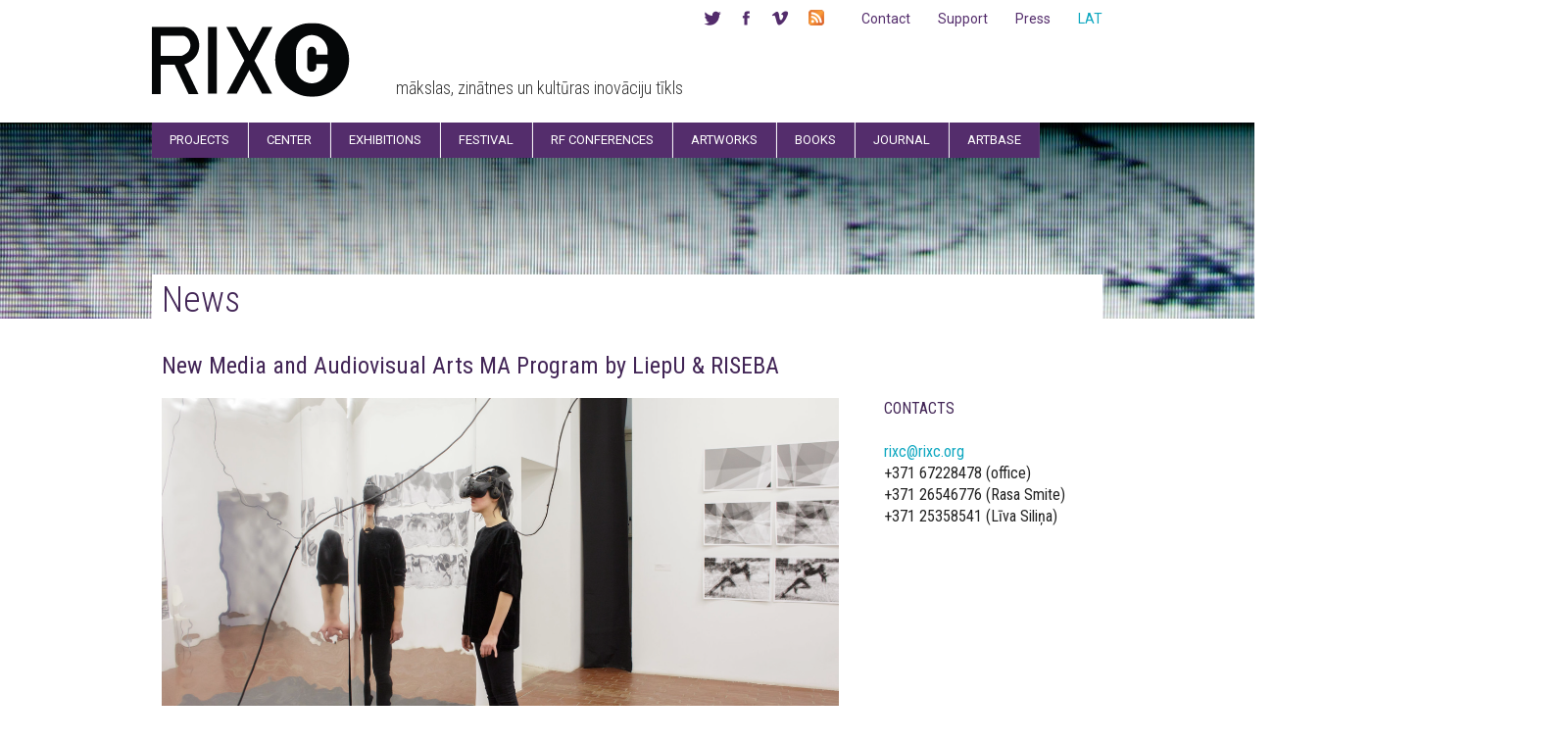

--- FILE ---
content_type: text/html; charset=utf-8
request_url: http://rixc.org/en/home___/0/924/
body_size: 10474
content:
<!doctype html>
<!--[if lt IE 7]> <html class="no-js lt-ie9 lt-ie8 lt-ie7" lang="en"> <![endif]-->
<!--[if IE 7]>    <html class="no-js lt-ie9 lt-ie8" lang="en"> <![endif]-->
<!--[if IE 8]>    <html class="no-js lt-ie9" lang="en"> <![endif]-->
<!--[if gt IE 8]><!--><html class="no-js" lang="en"> <!--<![endif]-->
<head>
    <base href="http://rixc.org/" >

    <meta charset="utf-8">
    <meta http-equiv="X-UA-Compatible" content="IE=edge">
    <meta property="og:title" content="New Media and Audiovisual Arts MA Program by LiepU & RISEBA ">
    <meta property="og:url" content="http://rixc.org/en/home___/0/924/">
    <meta property="og:description" content="mākslas, zinātnes un kultūras inovācijām">
    <meta property="og:image" content="http://rixc.org/mazie_atteli/UrKatzBqepazD83p.png">
    <meta name="Description" content="mākslas, zinātnes un kultūras inovācijām">
    <meta name="Keywords" content="mākslas, zinātnes, kultūras inovācijas">
    <meta name="robots" content="index, follow">
    <meta name="viewport" content="width=device-width">

    <title>New Media and Audiovisual Arts MA Program by LiepU & RISEBA </title>

    <link rel="stylesheet" type="text/css" href="css/normalize.css">
    <link rel="stylesheet" type="text/css" href="css/base.css">
    <link rel="stylesheet" type="text/css" href="css/grid.css">
    <link rel="stylesheet" type="text/css" href="css/style.css?ver=3">
    <link rel="stylesheet" type="text/css" href="css/admin.css">
    <link rel="stylesheet" type="text/css" href="css/swfupload.css">
    <link rel="stylesheet" type="text/css" href="css/bjqs.css">
    <link rel="stylesheet" type="text/css" href="css/galleriffic.css">
    <link rel="stylesheet" type="text/css" href="css/image-picker.css">
    <link rel="stylesheet" type="text/css" href="/highslide/highslide.css">
    <link rel="stylesheet" type="text/css" href="https://fonts.googleapis.com/css?family=Roboto:400,300%7CRoboto+Condensed:400,300&amp;subset=latin,latin-ext">
    <link rel="shortcut icon" href="favicon.ico">
    <link rel="alternate" type="application/rss+xml" title="Rixc.org RSS" href="https://www.rixc.org/rss.php">
    <!--[if lt IE 7]>
    <link rel="stylesheet" type="text/css" href="/highslide/highslide-ie6.css" />
    <![endif]-->

    <script src="js_/modernizr-2.6.2.min.js"></script>
    <script src="js_/ajax.js"></script>
    <script src="js_/skripti.js"></script>
    <script src="js_/swfobject.js"></script>
    <script src="js_/cookies.js"></script>
    <script src="js_/drag.js"></script>
    <script src="js_/jquery-1.8.3.min.js"></script>
    <script src="js_/jquery.matchHeight-min.js"></script>
    <script src="js_/bjqs-1.3.min.js"></script>
    <script src="/highslide/highslide-full.js"></script>
    <script src="/highslide/highslide_setup.js"></script>
    <script src="js_/jquery.galleriffic.js"></script>
    <script src="js_/image-picker.min.js"></script>
    <script src="js_/jquery.opacityrollover.js"></script>
    <script>
            document.write('<style>.noscript { display: none; }</style>');
    </script>
    
</head>
<!-- TEMPLATE head.tpl --><body >
<div id="fb-root"></div>
<script>
    (function(d, s, id) {
        var js, fjs = d.getElementsByTagName(s)[0];
        if (d.getElementById(id)) return;
        js = d.createElement(s); js.id = id;
        js.src = "//connect.facebook.net/lv_LV/sdk.js#xfbml=1&version=v2.0";
        fjs.parentNode.insertBefore(js, fjs);
    }(document, 'script', 'facebook-jssdk'));
</script>



<div class="container clearfix">






    <div class="grid_3 logo">
        <a href="/"><img src="images/logo.png" alt="rixc.org"></a>
    </div>
    <div class="grid_3 sub_logo">
        mākslas, zinātnes un kultūras inovāciju tīkls
    </div>

    <div class="grid_6 topmenu">
                <a href="/lv/home___/0/924/" class="links lateng">LAT</a>
                        <a href="/lv/press/" class="links">Press</a>
                <a href="/lv/support/" class="links">Support</a>
                <a href="/lv/center/people/" class="links">Contact</a>
                <a target="_blank" href="rss.php" class="rss"></a>
                <a target="_blank" href="https://vimeo.com/rixcriga" class="social vimeo"></a>
                <a target="_blank" href="https://www.facebook.com/rixcriga" class="social facebook"></a>
                <a target="_blank" href="https://twitter.com/rixcriga" class="social twitter"></a>
            </div>
    <div class="clear"></div>
    
    <div class="grid_12 menu">
        <ul><li class="p1"><a href="en/events/" >Projects</a></li><li class="p2"><a href="en/center/" >Center</a></li><li class="p3"><a href="en/exhibitions/" >Exhibitions</a></li><li class="p4"><a href="en/festival/" >Festival</a></li><li class="p5"><a href="en/conference/" >RF Conferences</a></li><li class="p6"><a href="en/projects/" >Artworks</a></li><li class="p7"><a href="en/store/" >Books</a></li><li class="p8"><a href="en/acousticspace/" >Journal</a></li><li class="p9"><a href="en/artbase/" >Artbase</a></li></ul> 
    </div>
    <div class="clear"></div>
    
    <div class="header grid_12" style="height:200px;">
      <div class="slider">
        <div id="banner-slide" style="_position:absolute; top:0px; left:0px;">
          <ul class="bjqs">    
                        <li><img src="./images/headers_in/rixc_04.jpg" alt="banners"></li>
                
          </ul>  
        </div>    
      </div>
    </div>
    <div class="clear"></div>
    
    <div class="grid_12 saturs">
    <!-- TEMPLATE body.tpl -->
<div class="grid_12 alpha omega nobide_top_page">    <h1 class="page_title"><a href="en/home___/0/">News</a></h1>    <div style="clear:both;"></div>
<!-- TEMPLATE store.tpl -->            <div class="grid_12 alpha omega">        <h1 class="article_title">        <a href="en/home___/0/new-media-and-audiovisual-arts-ma-program-by-liepu-riseba/">        New Media and Audiovisual Arts MA Program by LiepU & RISEBA         </a>        </h1>    </div>    <div class="grid_9 alpha">        <div style="float:left; width:100%;">            <div style="float:left; margin-left:10px;">                                                <div class="titulbilde_placeholder">                    <img class="titulbilde" src="./mazie_atteli/UrKatzBqepazD83p.png" width="700" style="float:left; margin-top:0px;" alt="">                </div>                                <p dir="ltr"><span>Preses relīze, 2022. gada 31. augustā</span></p>
<p><span><span>&nbsp;</span></span></p>
<p dir="ltr"><span>Nāc studēt Jaunos medijus un audiovizuālo mākslu</span></p>
<p dir="ltr"><span>papilduzņem&scaron;ana Liepājas universitātes un RISEBA kopīgajā maģistra programmā</span></p>
<p><span><span>&nbsp;</span></span></p>
<p dir="ltr"><span>Līdz 12. septembrin, 2022, ir pagarināta pieteik&scaron;anās maģistra studiju programmai &ldquo;Jaunie mediji un audiovizuālā māksla&rdquo;, ko īsteno Liepājas Universitāte kopā ar Biznesa, mākslas un tehnoloģiju augstskolu RISEBA. </span><span><br /></span><span><br /></span><span>Pieteik&scaron;anās LiepU (ir budžeta vietas) &ndash; </span><a href="https://e.liepu.lv/magistrantura"><span>https://e.liepu.lv/magistrantura</span></a></p>
<p dir="ltr"><span>Pieteik&scaron;anās RISEBA &ndash; </span><a href="https://www.riseba.lv/lv/uznemsana/vasaras-uznemsana-2022-2023"><span>https://www.riseba.lv/lv/uznemsana/vasaras-uznemsana-2022-2023</span></a></p>
<p dir="ltr"><span>Jauno mediju un audiovizuālās mākslas maģistra studiju programma Liepājas universitātē piedāvā dauzpusīgu studiju vidi (nodro&scaron;inam gan klātieni, gan iespēju piedalīties tie&scaron;saistē) un budžeta vietas &ndash; gan jaunajiem māksliniekiem, gan topo&scaron;ajiem rado&scaron;o tehnoloģiju profesionāļiem, gan citu jomu interesentam, </span><span>&ndash; arī tiem, kas jau ieguvu&scaron;i izglītību citās nozarēs, bet vēlas papildināt savas zinā&scaron;anas nozarēs, kas saistītas ar rado&scaron;ām un digitālām tehnoloģijām, jauno mediju un skaņas mākslu, inovācijām, dizainu un laikmetīgo kultūru.&nbsp;</span></p>
<p dir="ltr"><span><span><img src="https://lh3.googleusercontent.com/XBamMDCc7yt2KS4X_2GFGK8_aoRLkz3pRMMx7GGGUIa1b3BrSkmXkljsZFr2ci7cUrthyNKzlWseqmXkOhC1qRZlRL23NaUjI5k4IQM747U7ymi58r9N5Ca9s1J-qvvayjTKSvF3BIE6jFti3YqGQ1FlRoLRekyfC8hJWvyhysxmV7V1lwDgL5FfmQ" alt="" width="613" height="407" /></span></span></p>
<p dir="ltr"><span>Virtualitātes un Realitātes. RIXC Mākslas un zinātnes festivāls 2017. RIXC publicitātes foto.</span></p>
<p dir="ltr"><span><br /></span><span>Programmas fokuss un priek&scaron;vēsture</span></p>
<p dir="ltr"><span>Jauno mediju mākslas studiju programmās var apgūt jaunāko tehnoloģiju pielietojumu audiovizuālajā mākslā un rado&scaron;ajās industrijās &ndash; no prasmēm tradicionālākos medijos ( video, skaņa, internets) līdz virtuālajai un papla&scaron;inātajai realitātei, 360 grādu video, imersīvajai skaņai, spēļu vidēm, multimediju performancēm, digitālajiem tīkliem un datu vizualizācijai.</span></p>
<p dir="ltr"><span>2007. gadā Liepājas Universitāte sadarbībā ar Jauno mediju kultūras centru RIXC izveidoja jauno mediju mākslas studiju programmu un MPLab (Mākslas pētījumu laboratoriju) Liepājā. Kop&scaron; tā laika programma attīstījusies līdz maģistrantūrai un doktorantūras līmenim, kuri turpmāk tiek attīstīti veiksmīgā sadarbībā ar RISEBA. Mūsu absolventi gūst panākumus gan turpinot studijas Latvijas Mākslas akadēmijā un citās augstskolās Latvijā, gan Eiropā un ASV, gan aktīvi piedaloties izstādēs Latvijā un starptautiskos festivālos Eiropā, kā arī dibināju&scaron;i pa&scaron;i savus rado&scaron;os uzņēmumus, veidojot interneta mākslas projektus, rado&scaron;us VR/AR produktus, audiovizuālas performances, skaņas un citu jauno mediju mākslas darbus, videoprojekcijas brīvdabā un digitālās mākslas objektus pilsētvidē.&nbsp;</span></p>
<p dir="ltr"><span>Liepājas Universitātes realizētās jauno mediju mākslas programmas ir unikālas Latvijā ar to, ka tiek izmantota rado&scaron;a un praksē balstīta pētniecība, lai iegūtu zinā&scaron;anas par aktuālākajām norisēm un attīstības tendencēm jaunajās tehnoloģijās un audiovizuālo mediju industrijās, laikmetīgajā mākslā un vizuālajā kultūrā, rado&scaron;ajā ekonomikā un sabiedrībā.</span></p>
<p dir="ltr"><span>Jauno mediju darba tirgū ir vairāki veiksmes stāsti, tostarp mūsu absolventu izveidotais multimediju satura producē&scaron;anas uzņēmums &ldquo;Sense Media&rdquo;, kas nesen ir noslēdzis ilgtermiņa līgumu ar interneta &ldquo;milzi&rdquo; Google par video satura veido&scaron;anu.&nbsp;</span></p>
<p dir="ltr"><span><span><img src="https://lh5.googleusercontent.com/KfMPYNMfjLwpMXckU37nn2RMWHpeafolub7VUQmTr34QDkuzmtd1XpVwRsI0EGtC7nQLtmRVWgNVe-JPlf-RlAWd1earqILux0blBm7G_1ZeTb1-pzFI_HaNrxqAFnPFQcvEErBKNYCFXg5NYyNUbyDwCDh8t41Hf8-hf6_qbihDmZ4ZOYWk_huL" alt="" width="447" height="288" /></span></span><span><br /></span><span>Mākslinieku grupas Trihars (LiepU maģistratūras absolventu) izstāde &ldquo;data.logs&rdquo; RIXC galerijā, 2016. Foto: Didzis Grodzs</span></p>
<p dir="ltr">&nbsp;</p>
<p dir="ltr"><span>Par specializētajiem virzieniem&nbsp;</span></p>
<p dir="ltr">&nbsp;</p>
<p dir="ltr"><span>LiepU un RISEBA kopīgajā maģistra studiju programmā</span><span> "Jaunie mediji un audiovizuālā māksla" </span><span>Liepājas Universitāte īsteno divas specializācijas &ndash; </span><span>&ldquo;</span><span>Digitālā māksla un imersīvie mediji</span><span>&rdquo; un &ldquo;</span><span>Skaņas māksla un audiokultūra</span><span>&rdquo;</span><span>, savukārt RISEBA īsteno virzienu</span><span> &ldquo;Audiovizuālo mediju māksla&rdquo;. </span><span>S</span><span>tudijas notiek angļu valodā. Maģistra studiju ilgums ir 2 gadi, Liepājas Universitātes specializācijas virzienos ir pieejamas gan budžeta vietas (konkursa kārtībā pēc labākajiem vērtējumiem), gan maksas studijas.</span></p>
<p dir="ltr"><span>Studiju procesam, rado&scaron;ajam darbam un eksperimentiem tiek nodro&scaron;ināta pla&scaron;a un augstvērtīga materiāli tehniskā bāze, un īpa&scaron;i &scaron;ajā studiju programmā studējo&scaron;ajiem pieejamas laboratorijas telpas praktisko darbu veik&scaron;anai un pētniecībai (Liepājā &ndash; Liepājas Universitātes Mākslas pētījumu laboratorijā, MPLab) un Rīgā &ndash; RISEBA Arhitektūras un mediju centrā H2O6).&nbsp;</span></p>
<p dir="ltr"><span>Savukārt studentu darbu izstādī&scaron;ana un sasniegumu prezentē&scaron;ana starptautiskajos jauno mediju mākslas tīklos norisinās cie&scaron;ā sadarbībā ar Jauno mediju kultūras centru RIXC Rīgā, iesaistot studentus gan starptautiskajā RIXC Mākslas un zinātnes festivālā, gan izstādot labākos darbus RIXC galerijā Rīgā.&nbsp;</span></p>
<p dir="ltr"><span><span><img src="https://lh4.googleusercontent.com/O1hGij6i7V5lebg0_591pBr99iWgqjKvhVVn0DtnsKa0_LKyWdzF1M5xioXwXsCScjcYZ55OF6_-KsEm2q_bgUSYMeK0wNrlI0e-cZlsnIHM3PsEuUc3M6UfAlUPIL-MTX_F1kX-Au0DFBufwzMp0aGasxUhtr2ksJD5yJgTS-qIRnJBB-EIuHSR" alt="" width="474" height="319" /></span></span><span><br /></span><span>Santas Frances darbs &ldquo;Čūskas un papildinātāji&rdquo; RIXC festivāla izstādē &ldquo;Zaļ&scaron;/Atmaskots&rdquo;, 2019. Latvijas Nacionālais mākslas muzejs. Foto: Kristīne Madjare</span></p>
<p dir="ltr">&nbsp;</p>
<p dir="ltr"><span>Mācībspēki</span></p>
<p dir="ltr">&nbsp;</p>
<p dir="ltr"><span>Maģistra programmā "Jaunie mediji un audiovizuālā māksla" </span><span>ir apvienoti Liepājas Universitātes un RISEBA labākie mācībspēki &ndash;, starp kuriem ir atzīti digitālie mākslinieki, kino režisori, skaņas mākslinieki,</span><span>komponisti, mediju teorētiķi no Latvijas, Ziemeļeiropas, Lielbritānijas un ASV.</span></p>
<p dir="ltr"><span>RISEBA īstenotajā virzienā</span><span> &ldquo;Audiovizuālo mediju māksla&rdquo; </span><span>pasniedz tādi starptautiski pazīstami jauno mediju un audiovizuālās mākslas eksperti kā docenti Aigars Ceplītis, Kriss Heilss </span><span>(Chris Hales)</span><span>, Elena Pērlmana </span><span>(Ellen Pearlman) </span><span>un citi.</span></p>
<p dir="ltr"><span>Savukārt LiepU īstenotajā maģistra studiju specializācijā </span><span>&ldquo;Skaņas māksla&rdquo;</span><span> pasniedz tādi skaņu mākslinieki, elektroniskās mūzikas pārstāvji un komponisti kā Platons Buravickis, profesors no Latvijas Mūzikas akadēmijas Rolands Kronlaks, kā arī skaņu mākslinieki Krista Dintere un Ivo Tauriņ&scaron;, kas pa&scaron;i ir Liepājas universitātes Jauno mediju mākslas maģistra studiju programmas absolventi un kuru skaņas mākslas darbi regulāri tiek izstādīti RIXC galerijā Rīgā, Lenču ielā 2 (no tre&scaron;dienas līdzi sestdienai 12.00-18.00, http://rixc.org)</span></p>
<p dir="ltr">&nbsp;</p>
<p dir="ltr"><span><span><img src="https://lh3.googleusercontent.com/10e0n6oxX0Polx2QDmYaj0Joj-7qczI-dVoX7uF0KS-hw6sHbQCskzsVSCZlOj1_mH4gPQXZeQVjDGTt4S0ab5w4hmVBCOdsu7l4pRj0J9Bcs1tQkIAKh5k_USOW90_AdkAu9OIdeqssZaSbuiL2PBr0c6GMGt_tqF6Jh6IjxevuvIfBqnxVMTlj" alt="" width="444" height="292" /></span></span><span><br /></span><span>Ivo Tauriņa un Kristas Dinteres (LiepU maģistratūras absolventu) izstāde &ldquo;Dzirdes pieraksti&rdquo; RIXC galerijā, 2021. Foto: Juris Rozenbergs</span></p>
<p dir="ltr">&nbsp;</p>
<p dir="ltr"><span>Specializācijas virzienu </span><span>&ldquo;Digitālā māksla&rdquo; </span><span>vada māksliniece un profesore Rasa &Scaron;mite kopā ar Raiti &Scaron;mitu, asociēto profesoru no Latvijas Mākslas akadēmijas. Mākslinieku &Scaron;mitu jaunākais mākslas darbs ir imersīvā instalācija &ldquo;Atmosfēriskais mežs&rdquo;, kas tika nominēta Purvī&scaron;a balvai 2021 un bija apskatām izstādē Latvijas Nacionālajā mākslas muzej.</span></p>
<p dir="ltr">&nbsp;</p>
<p dir="ltr"><span><span><img src="https://lh5.googleusercontent.com/5-cEb4lkli_VWMByhSoL9hZN9rHsDs5c51_GSohnXffX-EhY6WW4F8T8cboMuAuh9wvME9yR9cSiL3HK8K0ZNH63_bRcY-AyqVYwBMdfO0mJJ74jI9LH19bVcqv2RcAdC6uKZ4oES3GmbbZU9ksVbve1iCF94Jznq7GOwIMgO6w4q72eHpNf4EuH" alt="" width="443" height="293" /></span></span><span><br /></span><span>Rasa &Scaron;mite, Raitis &Scaron;mits. Izstāde &ldquo;Atmosfēriskais mežs&rdquo; RIXC galerijā, 2020. Foto: Kristīne Madjare</span></p>
<p><span><span>&nbsp;</span></span></p>
<p dir="ltr"><span>Studiju norises vietas un laiki</span></p>
<p><span><span>&nbsp;</span></span></p>
<p dir="ltr"><span>Maģistra programmā studijas notiek gan Liepājā, gan Rīgā, un tiek plānotas tā, lai būtu savienojamas ar darbu: </span><span>ceturtdienu un piektdienu vakaros (18.00 &ndash; 21.00), un sestdienās (9.00 &ndash; 16.00).&nbsp;</span></p>
<p dir="ltr"><span><br /></span><span>1. semestrī </span><span>studijas galvenokārt norisinās RISEBA universitātē </span><span>Rīgā</span><span>, visām specializācijām kopīgi apgūstot praktiskos moduļu kursus </span><span>&ldquo;Vizuālā kultūra&rdquo; </span><span>(10 KRP)</span><span>, &ldquo;Audio kultūra&rdquo; </span><span>(5 KRP) un teorētisko kursu </span><span>&nbsp;&ldquo;Konceptuālā domā&scaron;ana un rado&scaron;ā pētniecība&rdquo;</span><span> (5 KRP).</span><span><br /><br /></span></p>
<p dir="ltr"><span>2. semestrī Rīgā</span><span> tiek apgūtas zinā&scaron;anas praktiskajā modulī</span><span> &ldquo;Interaktīvā māksla un imersīvie mediji&rdquo;</span><span> (10 KRP) un teorētiskajā kursā </span><span>&ldquo;Rado&scaron;ās industrijas&rdquo; </span><span>(5 KRP), kā arī </span><span>sākas studijas specializētajos (obligātās izvēles) virzienos &ldquo;Digitālā māksla&rdquo; un &ldquo;Skaņas māksla&rdquo;</span><span> (5 KRP)</span><span>, </span><span>kas notiek</span><span> Liepājā. </span><span><br /><br /></span></p>
<p dir="ltr"><span>3. semestrī galvenokārt turpinās specializācijas priek&scaron;meti Liepājā (15 KRP)</span><span>, un papildus Rīgā notiek studijas teorētiskajā kursā</span><span> &ldquo;Mediju teorija un pētniecības metodes (5 KRP)&rdquo;,</span><span> lai sagatavotos maģistra darba rakstī&scaron;anai.&nbsp;</span></p>
<p><span><span>&nbsp;</span></span></p>
<p dir="ltr"><span>4. semestris</span><span> paredzēts individuālajam darbam pie maģistra darba, kurā ir jārealizē praktiskā daļa (mākslas darbs vai rado&scaron;o tehnoloģiju projekts) un teorētiskā daļa (rakstu darbs apm. 60 lpp. apjomā), kopā ar darba vadītāju un ikmēne&scaron;a starpskatēm Liepājā (vai tie&scaron;saistē).&nbsp;</span></p>
<p dir="ltr"><span><br /></span><span>Studijās, kas ir teorētiskie priek&scaron;meti, ir iespējams piedalīties attālināti (tie&scaron;saistē).</span></p>
<p><span><span>&nbsp;</span></span></p>
<p dir="ltr"><span>Daļa no studiju procesa</span><span> ir arī </span><span>dalība</span><span> Liepājas Universitātes Mākslas pētījumu laboratorijas MPLab ikgadējā festivālā &ndash; </span><span>Update</span><span> starptautiskajā jauno mediju mākslas nedēļā (</span><a href="http://update.mplab.lv/"><span>update.mplab.lv</span></a><span>) un </span><span>Skaņu dienās</span><span>, kas notiek Liepāja, kā arī </span><span>iesaistī&scaron;anās</span><span> Jauno mediju kultūras centra RIXC ikgadējā starptautiskā Mākslas un zinātnes festivāla un konferences organizē&scaron;anas procesā, kas notiek ik gadu Rīgā. Kā arī no studentiem tiek sagaidīta aktīva iesaistī&scaron;anās LiepU organizētajās zinātniskajās un studentu konferencēs, kā izstāžu organizē&scaron;ana un dalība tajās.</span></p>
<p><span><span>&nbsp;</span></span></p>
<p dir="ltr"><span><span><img src="https://lh5.googleusercontent.com/VvIwJq9zeKRYA4BH--bHYDLG_Bh7xgzZzNc0PPXxYOJfedchL5-pin_fiVJG2RzulsYhuhpUhWPhtLDsxzgDLa2W8qsSquk5aStWbFawTfR370cqh8jQ9EyhlershZ45bDlO7WawFFnvW72xC205c3ASY109Fvau1kWB63QkAaqeJlyKj19z4n7M" alt="" width="451" height="287" /></span></span><span><br /></span><span>Guntas Dombrovskas (LiepU abolventes) darbs "Smadzeņu vēstījums" izstādē &ldquo;Impulsi. Jaunās Skaņas dienas&rdquo;, 2016. Liepājas jauno mediju mākslinieku izstāde Rīgā. RISEBA, H20 centrs. RIXC publicitātes foto.</span></p>
<p dir="ltr">&nbsp;</p>
<p dir="ltr"><span>Par iestājpārbaudījumiem</span><span><br /><br /></span></p>
<p dir="ltr"><span>Maģistra līmeņa studiju pretendentiem būs jāpiedalās iestājpārbaudījumā, kurā būs </span><span>jāprezentē portfolio (līdz&scaron;inējā rado&scaron;ā darbība) </span><span>un </span><span>maģistra darba ideja (pieteiktā pētījuma tēma),</span><span> un jāatbild uz jautājumiem.</span></p>
<p dir="ltr">&nbsp;</p>
<p dir="ltr"><span>Vairāk par uzņem&scaron;anu Liepājas Universitātē (specialitātēs: digitālā mākslas / vai / skaņas māksla: </span><a href="https://e.liepu.lv/magistrantura"><span>https://e.liepu.lv/magistrantura</span></a><span><br /></span><span>par LiepU Mākslas pētījumu laboratoriju un citām jauno mediju mākslas studiju programmām&nbsp;</span></p>
<p dir="ltr"><a href="https://www.liepu.lv/lv/jaunumi/4547/pagarinata-uznemsana-jaunie-mediji-un-audiovizuala-maksla-magistriem"><span>https://www.liepu.lv/lv/jaunumi/4547/pagarinata-uznemsana-jaunie-mediji-un-audiovizuala-maksla-magistriem</span></a><span>&nbsp;</span></p>
<p dir="ltr"><span><br /></span><span>Vairāk par uzņem&scaron;anu RISEBA Universitātē (specialitāte: audiovizuālā māksla):</span></p>
<p dir="ltr"><a href="https://www.riseba.lv/lv/uznemsana/vasaras-uznemsana-2022-2023"><span>https://www.riseba.lv/lv/uznemsana/vasaras-uznemsana-2022-2023</span></a><span>&nbsp;</span></p>
<p dir="ltr">&nbsp;</p>
<p dir="ltr"><span>Jautājumiem un saziņai:&nbsp;</span></p>
<p><span><span>&nbsp;</span></span></p>
<p dir="ltr"><a href="mailto:rasa.smite@rixc.org"><span>rasa.smite@rixc.org</span></a><span>, +371-26546776 &ndash; prof. Rasa &Scaron;mite, maģistra un doktrantūras programmas vadītāja Liepājas Universitātē (pirmdienās pulksten 10.00)</span></p>
<p dir="ltr"><a href="mailto:maija@mplab.lv"><span>maija@mplab.lv</span></a><span> &ndash;&nbsp;Maija Demitere, maģistra studiju programmas direktores asistente</span></p>
<p dir="ltr"><a href="mailto:uznemsana@liepu.lv"><span>uznemsana@liepu.lv</span></a><span>, 2619 0339 &ndash; LiepU uzņem&scaron;anas komisija (darba laikā)</span></p>
<p><span id="docs-internal-guid-a591a331-7fff-a612-17bc-a4c2b4c3310f"><br /><br /></span></p>                            </div>        </div>    </div>        <div class="grid_3 omega palabi">                                <p><span style="color: #422556;">CONTACTS<br /><br /></span></p>
<p><a href="mailto:rixc@rixc.org"><span style="color: #0ea7c0;">rixc@rixc.org</span></a></p>
<p>+371 67228478 (office)</p>
<p>+371 26546776 (Rasa Smite)</p>
<p>+371 25358541 (Līva Siliņa)</p>                            </div>    <div style="clear:both;"></div>    </div><!-- TEMPLATE readmore.tpl --><div class="social_buttons">
    <div class="fb-like" data-href="http//rixc.org/en/home___/0/924/" data-layout="button_count" data-action="like" data-show-faces="false" data-share="true"></div>
    
</div>
<div class="social_buttons" style="padding-top:2px;">
    <script type="text/javascript" src="https://www.draugiem.lv/api/api.js"></script>
    <div id="draugiemLike"></div>
    <script type="text/javascript">
    var p = {
     link:"http//rixc.org/en/home___/0/924/",
     title:"",
     picUrl:""
    } ;
    new DApi.Like(p).append('draugiemLike');
    </script>
</div>
<div class="social_buttons" style="padding-top:2px;">
    <a href="https://twitter.com/share" class="twitter-share-button" data-url="http//rixc.org/en/home___/0/924/" data-text="">Tweet</a>
    <script>!function(d,s,id) { var js,fjs=d.getElementsByTagName(s)[0],p=/^http:/.test(d.location)?'http':'https';if(!d.getElementById(id)) { js=d.createElement(s);js.id=id;js.src=p+'://platform.twitter.com/widgets.js';fjs.parentNode.insertBefore(js,fjs); } } (document, 'script', 'twitter-wjs');</script>
</div>
<div style="clear:both;"></div>
<!-- TEMPLATE social_buttons.tpl -->
        <div style="clear:both;"></div>
    </div> 
    <div class="grid_12 footer_top">
        <img src="images/rixc_3.png" alt="rixc.org"/>&nbsp;&nbsp;&nbsp;&nbsp;&nbsp;&nbsp;&nbsp;
        Lenču iela 2, Rīga, LV-1010&nbsp;&nbsp;&nbsp;&nbsp;&nbsp;&nbsp;&nbsp;
        rixc@rixc.lv&nbsp;&nbsp;&nbsp;&nbsp;&nbsp;&nbsp;&nbsp;
        +371&nbsp;67228478&nbsp;&nbsp;&nbsp;&nbsp;&nbsp;&nbsp;&nbsp;
        +371&nbsp;26546776&nbsp;&nbsp;&nbsp;&nbsp;&nbsp;&nbsp;&nbsp;
    </div>
    <div class="grid_12 footer_bottom">
    <div class='col'>
<a  href="en/events/">PROJECTS</a><br/><a  href="en/events/0/">Current & upcoming</a><br/><a  href="en/events/archive/">Archive</a><br/></div>
<div class='col'>
<a  href="en/center/">CENTER</a><br/><a  href="en/center/0/">About</a><br/><a  href="en/center/gallery/">Gallery</a><br/><a  href="en/center/residencies/">Residencies</a><br/><a  href="en/center/mediatheque/">Mediatheque</a><br/><a  href="en/center/networks/">Networks</a><br/><a  href="en/center/publicity/">Publicity</a><br/><a  href="en/center/people/">People</a><br/></div>
<div class='col'>
<a  href="en/exhibitions/">EXHIBITIONS</a><br/><a  href="en/exhibitions/2015/">Upcoming & Current</a><br/><a  href="en/exhibitions/2014/">Past</a><br/></div>
<div class='col'>
<a  href="en/festival/">FESTIVAL</a><br/><a  href="en/festival/About/">About</a><br/><a  href="en/festival/2015/">2015</a><br/><a  href="en/festival/Performances/">Performances</a><br/><a  href="en/festival/Transformative Ecologies/">Transformative Ecologies</a><br/><a  href="http://rixc.org/en/conference/">Conference</a><br/><a  href="en/festival/iweek/">iWeek</a><br/><a  href="en/festival/info/">Map</a><br/><a  href="en/festival/press/">Press</a><br/><a  href="en/festival/contact/">Contact</a><br/><a  href="en/festival/2016/">2016</a><br/></div>
<div class='col'>
<a  href="en/conference/">RF CONFERENCES</a><br/><a  href="en/conference/About/">About</a><br/><a  href="en/conference/RF 2015/">RF 2015 (Riga)</a><br/><a  href="en/conference/RF 2016/">RF 2017 (Eindhoven)</a><br/><a  href="en/conference/RF 2017/">RF 2017</a><br/><a  href="en/conference/RF 2021/">RF 2021 (Oslo)</a><br/><a  href="en/conference/Network/">Network</a><br/><a  href="en/conference/participants/">Participants</a><br/><a  href="en/conference/registration/">Registration</a><br/><a  href="en/conference/info/">Info & maps</a><br/><a  href="en/conference/Publicity/">Publicity</a><br/></div>
<div class='col'>
<a  href="en/projects/">ARTWORKS</a><br/></div>
<div class='col'>
<a  href="en/store/">BOOKS</a><br/></div>
<div class='col'>
<a  href="en/acousticspace/">JOURNAL</a><br/><a  href="en/acousticspace/issue/">Current issues</a><br/><a  href="en/acousticspace/all/">All issues</a><br/><a  href="en/acousticspace/info/">Calls and submission info</a><br/><a  href="en/acousticspace/about/">About the journal</a><br/></div>
<div class='col'>
<a  href="en/artbase/">ARTBASE</a><br/></div>

    </div>
</div>
<div style="clear:both;"></div>
<div class="footer_bottom_repeat"></div>
<div class="footer_top_repeat"></div>

<script>
    jQuery(document).ready(function($) {
        $('#banner-slide').bjqs({
            width : 1920,
            height : 200,

            // animation values
            animtype : 'fade', // accepts 'fade' or 'slide'
            animduration : 450, // how fast the animation are
            animspeed : 4000, // the delay between each slide
            automatic : false,

            // control and marker configuration
            showcontrols : false, // show next and prev controls
            centercontrols : true, // center controls verically
            nexttext : 'Next', // Text for 'next' button (can use HTML)
            prevtext : 'Prev', // Text for 'previous' button (can use HTML)
            showmarkers : false, // Show individual slide markers
            centermarkers : false, // Center markers horizontally

            // interaction values
            keyboardnav : false, // enable keyboard navigation
            hoverpause : false, // pause the slider on hover

            // presentational options
            usecaptions : false, // show captions for images using the image title tag
            randomstart : false, // start slider at random slide
            responsive : true // enable responsive capabilities (beta)
        });
    });
</script>

<script type="text/javascript">
    jQuery(document).ready(function($) {
                // We only want these styles applied when javascript is enabled
                $('div.gal_content').css('display', 'block');
                // Initially set opacity on thumbs and add
                // additional styling for hover effect on thumbs
                var onMouseOutOpacity = 0.67;
                $('#thumbs ul.thumbs li, div.navigation a.pageLink').opacityrollover({
                    mouseOutOpacity:   onMouseOutOpacity,
                    mouseOverOpacity:  1.0,
                    fadeSpeed:         'fast',
                    exemptionSelector: '.selected'
                });

                // Initialize Advanced Galleriffic Gallery
                var gallery = $('#thumbs').galleriffic({
                    delay:                     2500,
                    numThumbs:                 50,
                    preloadAhead:              10,
                    enableTopPager:            false,
                    enableBottomPager:         false,
                    imageContainerSel:         '#slideshow',
                    controlsContainerSel:      '#controls',
                    captionContainerSel:       '#caption',
                    loadingContainerSel:       '#loading',
                    renderSSControls:          false,
                    renderNavControls:         false,
                    playLinkText:              'Play Slideshow',
                    pauseLinkText:             'Pause Slideshow',
                    prevLinkText:              '&lsaquo; Previous Photo',
                    nextLinkText:              'Next Photo &rsaquo;',
                    nextPageLinkText:          'Next &rsaquo;',
                    prevPageLinkText:          '&lsaquo; Prev',
                    enableHistory:             true,
                    autoStart:                 false,
                    syncTransitions:           true,
                    defaultTransitionDuration: 900,
                    onSlideChange:             function(prevIndex, nextIndex) {
                        // 'this' refers to the gallery, which is an extension of $('#thumbs')
                        this.find('ul.thumbs').children()
                            .eq(prevIndex).fadeTo('fast', onMouseOutOpacity).end()
                            .eq(nextIndex).fadeTo('fast', 1.0);

                        // Update the photo index display
                        this.$captionContainer.find('div.photo-index')
                            .html('Photo '+ (nextIndex+1) +' of '+ this.data.length);
                    },
                    onPageTransitionOut:       function(callback) {
                        this.fadeTo('fast', 0.0, callback);
                    },
                    onPageTransitionIn:        function() {
                        var prevPageLink = this.find('a.prev').css('visibility', 'hidden');
                        var nextPageLink = this.find('a.next').css('visibility', 'hidden');

                        // Show appropriate next / prev page links
                        if (this.displayedPage > 0)
                            prevPageLink.css('visibility', 'visible');

                        var lastPage = this.getNumPages() - 1;
                        if (this.displayedPage < lastPage)
                            nextPageLink.css('visibility', 'visible');

                        this.fadeTo('fast', 1.0);
                    }
                });

                /**************** Event handlers for custom next / prev page links **********************/

                gallery.find('a.prev').click(function(e) {
                    gallery.previousPage();
                    e.preventDefault();
                });

                gallery.find('a.next').click(function(e) {
                    gallery.nextPage();
                    e.preventDefault();
                });

                /****************************************************************************************/


    });
</script>

<script>
  (function(i,s,o,g,r,a,m){ i['GoogleAnalyticsObject']=r;i[r]=i[r]||function(){
  (i[r].q=i[r].q||[]).push(arguments)},i[r].l=1*new Date();a=s.createElement(o),
  m=s.getElementsByTagName(o)[0];a.async=1;a.src=g;m.parentNode.insertBefore(a,m)
  })(window,document,'script','//www.google-analytics.com/analytics.js','ga');

  ga('create', 'UA-59884874-1', 'auto');
  ga('send', 'pageview');

</script>
<script>
                            
                                $('.submenu li').css('padding-right', '15px');
                            
                        </script>
</body>
</html>
<!-- TEMPLATE footer.tpl -->

--- FILE ---
content_type: text/css
request_url: http://rixc.org/css/admin.css
body_size: 537
content:
#admin          {width:180px; padding:0px; background-color:white; border:1px solid navy; position:absolute; z-index:2000; filter:alpha(opacity=90); opacity:0.9;}
#admin_head     {text-align:right; background:navy; color:white; font-weight:bold; cursor: move; padding: 2px 1em;}
#admin_content  {text-align:right; padding:10px;}

#admin, #admin a, #admin a:active, #admin a:visited {font-family: verdana; font-size:10pt; font-weight:normal; color:black; text-decoration: none;}
#admin a:hover {color:red;}


.editors tr td, .editors tr th {font-size:10pt; }
.editors a {text-decoration:none;}
.editors a:visited{text-decoration:none;}
.poga {border:1px solid #779100; background-color: #FFFFFF; font-family: Verdana, Arial, Helvetica, sans-serif; font-size: 8pt; margin:2px; vertical-align:middle;}
#poll {margin-left:0px;}
html>body #poll {margin-left:50px;}

.admin_tools{text-align:right; float:left; width:100%; border-bottom:1px dashed #666666; border-right:1px dashed #666666; margin-bottom:3px; padding-top:5px; position:relative; z-index:905;}
.admin_tools img {position:relative; z-index:905; float:none; width:auto !important;}


--- FILE ---
content_type: text/css
request_url: http://rixc.org/css/bjqs.css
body_size: 482
content:
/* Basic jQuery Slider essential styles */

ul.bjqs{position:relative; list-style:none;padding:0;margin:0;overflow:hidden; display:none;}
li.bjqs-slide{position:absolute; _display:none;}
ul.bjqs-controls{list-style:none;margin:0;padding:0;z-index:9999;}
ul.bjqs-controls.v-centered li a{position:absolute;}
ul.bjqs-controls.v-centered li.bjqs-next a{right:0;}
ul.bjqs-controls.v-centered li.bjqs-prev a{left:0;}
ol.bjqs-markers{list-style: none; padding: 0; margin: 0; width:100%; margin-top:-23px; margin-left:10px; position:relative; z-index:100; line-height:1;}
ol.bjqs-markers.h-centered{text-align: center;}
ol.bjqs-markers li{display:inline;}
ol.bjqs-markers li a{display:inline-block; width:15px; height:15px; overflow:hidden; color:white; text-decoration:none; padding:0px 3px; background:url(../images/poga_slidnis_over.png) no-repeat 0 0; font-size:0;}
ol.bjqs-markers li.active-marker a {background-position:0 -15px;}
p.bjqs-caption{display:block;width:220px; height:88px; margin:0;padding:15px;position:absolute;bottom:15px; right:15px; color:white; background:url(../images/slidnim_tekstam.png) no-repeat;}



--- FILE ---
content_type: text/plain
request_url: https://www.google-analytics.com/j/collect?v=1&_v=j102&a=722384546&t=pageview&_s=1&dl=http%3A%2F%2Frixc.org%2Fen%2Fhome___%2F0%2F924%2F&ul=en-us%40posix&dt=New%20Media%20and%20Audiovisual%20Arts%20MA%20Program%20by%20LiepU%20%26%20RISEBA&sr=1280x720&vp=1280x720&_u=IEBAAEABAAAAACAAI~&jid=2099746920&gjid=1362259470&cid=405263829.1768657976&tid=UA-59884874-1&_gid=1649131790.1768657976&_r=1&_slc=1&z=425544570
body_size: -283
content:
2,cG-GS375N3TDN

--- FILE ---
content_type: application/javascript
request_url: http://rixc.org/js_/drag.js
body_size: 1202
content:
//*****************************************************************************
// Do not remove this notice.
//
// Copyright 2001 by Mike Hall.
// See http://www.brainjar.com for terms of use.
//*****************************************************************************

// Determine browser and version.

function Browser() {

  var ua, s, i;

  this.isIE    = false;
  this.isNS    = false;
  this.version = null;

  ua = navigator.userAgent;

  s = "MSIE";
  if ((i = ua.indexOf(s)) >= 0) {
    this.isIE = true;
    this.version = parseFloat(ua.substr(i + s.length));
    return;
  }

  s = "Netscape6/";
  if ((i = ua.indexOf(s)) >= 0) {
    this.isNS = true;
    this.version = parseFloat(ua.substr(i + s.length));
    return;
  }

  // Treat any other "Gecko" browser as NS 6.1.

  s = "Gecko";
  if ((i = ua.indexOf(s)) >= 0) {
    this.isNS = true;
    this.version = 6.1;
    return;
  }
}

var browser = new Browser();

// Global object to hold drag information.

var dragObj = new Object();
dragObj.zIndex = 999;

function dragStart(event, id) {

  var el;
  var x, y;

  // If an element id was given, find it. Otherwise use the element being
  // clicked on.

  if (id){
    dragObj.id = id;
    dragObj.elNode = document.getElementById(id);
  } else {
    if (browser.isIE)
      dragObj.elNode = window.event.srcElement;
    if (browser.isNS)
      dragObj.elNode = event.target;

    // If this is a text node, use its parent element.

    if (dragObj.elNode.nodeType == 3)
      dragObj.elNode = dragObj.elNode.parentNode;
  }

  // Get cursor position with respect to the page.

  if (browser.isIE) {
    x = window.event.clientX + document.documentElement.scrollLeft + document.body.scrollLeft;
    y = window.event.clientY + document.documentElement.scrollTop  + document.body.scrollTop;
  }
  if (browser.isNS) {
    x = event.clientX + window.scrollX;
    y = event.clientY + window.scrollY;
  }

  // Save starting positions of cursor and element.

  dragObj.cursorStartX = x;
  dragObj.cursorStartY = y;
  dragObj.elStartLeft  = parseInt(dragObj.elNode.style.left, 10);
  dragObj.elStartTop   = parseInt(dragObj.elNode.style.top,  10);

  if (isNaN(dragObj.elStartLeft)) dragObj.elStartLeft = 0;
  if (isNaN(dragObj.elStartTop))  dragObj.elStartTop  = 0;

  // Update element's z-index.

  dragObj.elNode.style.zIndex = ++dragObj.zIndex;

  // Capture mousemove and mouseup events on the page.

  if (browser.isIE) {
    document.attachEvent("onmousemove", dragGo);
    document.attachEvent("onmouseup",   dragStop);
    window.event.cancelBubble = true;
    window.event.returnValue = false;
  }
  if (browser.isNS) {
    document.addEventListener("mousemove", dragGo,   true);
    document.addEventListener("mouseup",   dragStop, true);
    event.preventDefault();
  }
}

function dragGo(event) {

  var x, y;

  // Get cursor position with respect to the page.

  if (browser.isIE) {
    x = window.event.clientX + document.documentElement.scrollLeft
      + document.body.scrollLeft;
    y = window.event.clientY + document.documentElement.scrollTop
      + document.body.scrollTop;
  }
  if (browser.isNS) {
    x = event.clientX + window.scrollX;
    y = event.clientY + window.scrollY;
  }

  // Move drag element by the same amount the cursor has moved.

  dragObj.elNode.style.left = (dragObj.elStartLeft + x - dragObj.cursorStartX) + "px";
  dragObj.elNode.style.top  = (dragObj.elStartTop  + y - dragObj.cursorStartY) + "px";

  if (browser.isIE) {
    window.event.cancelBubble = true;
    window.event.returnValue = false;
  }
  if (browser.isNS)
    event.preventDefault();
}

function dragStop(event) {

  // Stop capturing mousemove and mouseup events.

  if (browser.isIE) {
    document.detachEvent("onmousemove", dragGo);
    document.detachEvent("onmouseup",   dragStop);
  }
  if (browser.isNS) {
    document.removeEventListener("mousemove", dragGo,   true);
    document.removeEventListener("mouseup",   dragStop, true);
  }
  
  Set_Cookie("admin_"+dragObj.id+"_x", parseInt(dragObj.elNode.style.left, 10), 30, '/');
  Set_Cookie("admin_"+dragObj.id+"_y", parseInt(dragObj.elNode.style.top, 10), 30, '/');
  
}


--- FILE ---
content_type: application/javascript
request_url: http://rixc.org/js_/cookies.js
body_size: 1733
content:
/*
Script Name: Javascript Cookie Script
Author: Public Domain, with some modifications
Script Source URI: http://techpatterns.com/downloads/javascript_cookies.php
Version 1.1.1
Last Update: 4 October 2007

Changes:
1.1.1 fixes a problem with Get_Cookie that did not correctly handle case
where cookie is initialized but it has no "=" and thus no value, the 
Get_Cookie function generates a NULL exception. This was pointed out by olivier, thanks

1.1.0 fixes a problem with Get_Cookie that did not correctly handle
cases where multiple cookies might test as the same, like: site1, site

This library is distributed in the hope that it will be useful,
but WITHOUT ANY WARRANTY; without even the implied warranty of
MERCHANTABILITY or FITNESS FOR A PARTICULAR PURPOSE.  
*/

// this fixes an issue with the old method, ambiguous values 
// with this test document.cookie.indexOf( name + "=" );

// To use, simple do: Get_Cookie('cookie_name'); 
// replace cookie_name with the real cookie name, '' are required
function Get_Cookie( check_name ) {
	// first we'll split this cookie up into name/value pairs
	// note: document.cookie only returns name=value, not the other components
	var a_all_cookies = document.cookie.split( ';' );
	var a_temp_cookie = '';
	var cookie_name = '';
	var cookie_value = '';
	var b_cookie_found = false; // set boolean t/f default f
	
	for ( i = 0; i < a_all_cookies.length; i++ )
	{
		// now we'll split apart each name=value pair
		a_temp_cookie = a_all_cookies[i].split( '=' );
		
		
		// and trim left/right whitespace while we're at it
		cookie_name = a_temp_cookie[0].replace(/^\s+|\s+$/g, '');
	
		// if the extracted name matches passed check_name
		if ( cookie_name == check_name )
		{
			b_cookie_found = true;
			// we need to handle case where cookie has no value but exists (no = sign, that is):
			if ( a_temp_cookie.length > 1 )
			{
				cookie_value = unescape( a_temp_cookie[1].replace(/^\s+|\s+$/g, '') );
			}
			// note that in cases where cookie is initialized but no value, null is returned
			return cookie_value;
			break;
		}
		a_temp_cookie = null;
		cookie_name = '';
	}
	if ( !b_cookie_found ) 
	{
		return null;
	}
}

/*
only the first 2 parameters are required, the cookie name, the cookie
value. Cookie time is in milliseconds, so the below expires will make the 
number you pass in the Set_Cookie function call the number of days the cookie
lasts, if you want it to be hours or minutes, just get rid of 24 and 60.

Generally you don't need to worry about domain, path or secure for most applications
so unless you need that, leave those parameters blank in the function call.
*/
function Set_Cookie( name, value, expires, path, domain, secure ) {
	// set time, it's in milliseconds
	var today = new Date();
	today.setTime( today.getTime() );
	// if the expires variable is set, make the correct expires time, the
	// current script below will set it for x number of days, to make it
	// for hours, delete * 24, for minutes, delete * 60 * 24
	if ( expires )
	{
		expires = expires * 1000 * 60 * 60 * 24;
	}
	//alert( 'today ' + today.toGMTString() );// this is for testing purpose only
	var expires_date = new Date( today.getTime() + (expires) );
	//alert('expires ' + expires_date.toGMTString());// this is for testing purposes only

	document.cookie = name + "=" +escape( value ) +
		( ( expires ) ? ";expires=" + expires_date.toGMTString() : "" ) + //expires.toGMTString()
		( ( path ) ? ";path=" + path : "" ) + 
		( ( domain ) ? ";domain=" + domain : "" ) +
		( ( secure ) ? ";secure" : "" );
}

// this deletes the cookie when called
function Delete_Cookie( name, path, domain ) {
	if ( Get_Cookie( name ) ) document.cookie = name + "=" +
			( ( path ) ? ";path=" + path : "") +
			( ( domain ) ? ";domain=" + domain : "" ) +
			";expires=Thu, 01-Jan-1970 00:00:01 GMT";
}

--- FILE ---
content_type: application/javascript
request_url: http://rixc.org/highslide/highslide_setup.js
body_size: 1225
content:
/*hs1.graphicsDir = 'highslide/graphics/';
hs1.align = 'center';
hs1.transitions = ['expand', 'crossfade'];
hs1.outlineType = 'rounded-white';
//hs1.wrapperClassName = 'dark';
hs1.fadeInOut = true;
hs1.showCredits = false;
//hs1.dimmingOpacity = 0.75;

// Add the controlbar
if (hs1.addSlideshow) hs1.addSlideshow({
    //slideshowGroup: 'group1',
    interval: 3000,
    repeat: false,
    useControls: true,
    fixedControls: false,
    overlayOptions: {
        opacity: 1,
        position: 'bottom center',
        hideOnMouseOut: true
    }
});*/

hs.graphicsDir = '../highslide/graphics/';
	hs.transitions = ['expand', 'crossfade'];
	hs.restoreCursor = null;
	hs.lang.restoreTitle = 'Click for next image';
    hs.showCredits = false;
	// Add the slideshow providing the controlbar and the thumbstrip
	/*hs.addSlideshow({
		//slideshowGroup: 'group1',
		interval: 5000,
		repeat: true,
		useControls: true,
		overlayOptions: {
			position: 'bottom right',
			offsetY: 50
		},
		thumbstrip: {
			position: 'above',
			mode: 'horizontal',
			relativeTo: 'expander'
		}
	});*/

	// Options for the in-page items
	var inPageOptions = {
		//slideshowGroup: 'group1',
		outlineType: null,
		allowSizeReduction: false,
		wrapperClassName: 'in-page controls-in-heading',
		useBox: true,
		width: 500,
		height: 400,
		targetX: 'gallery-area 10px',
		targetY: 'gallery-area',
		captionEval: 'this.thumb.alt',
		numberPosition: 'caption'
	}

	// Open the first thumb on page load
	hs.addEventListener(window, 'load', function() {
		try{document.getElementById('thumb1').onclick();}catch(e){}
	});

	// Cancel the default action for image click and do next instead
	hs.Expander.prototype.onImageClick = function() {
		if (/in-page/.test(this.wrapper.className))	return hs.next();
	}

	// Under no circumstances should the static popup be closed
	hs.Expander.prototype.onBeforeClose = function() {
		if (/in-page/.test(this.wrapper.className))	return false;
	}
	// ... nor dragged
	hs.Expander.prototype.onDrag = function() {
		if (/in-page/.test(this.wrapper.className))	return false;
	}

	// Keep the position after window resize
    hs.addEventListener(window, 'resize', function() {
		var i, exp;
		hs.page = hs.getPageSize();

		for (i = 0; i < hs.expanders.length; i++) {
			exp = hs.expanders[i];
			if (exp) {
				var x = exp.x,
					y = exp.y;

				// get new thumb positions
				exp.tpos = hs.getPosition(exp.el);
				x.calcThumb();
				y.calcThumb();

				// calculate new popup position
		 		x.pos = x.tpos - x.cb + x.tb;
				x.scroll = hs.page.scrollLeft;
				x.clientSize = hs.page.width;
				y.pos = y.tpos - y.cb + y.tb;
				y.scroll = hs.page.scrollTop;
				y.clientSize = hs.page.height;
				exp.justify(x, true);
				exp.justify(y, true);

				// set new left and top to wrapper and outline
				exp.moveTo(x.pos, y.pos);
			}
		}
	});

    
    
    
    
    
    
    
    
    
    
    
    
    
    
    
    
    
    
    
    
    
    